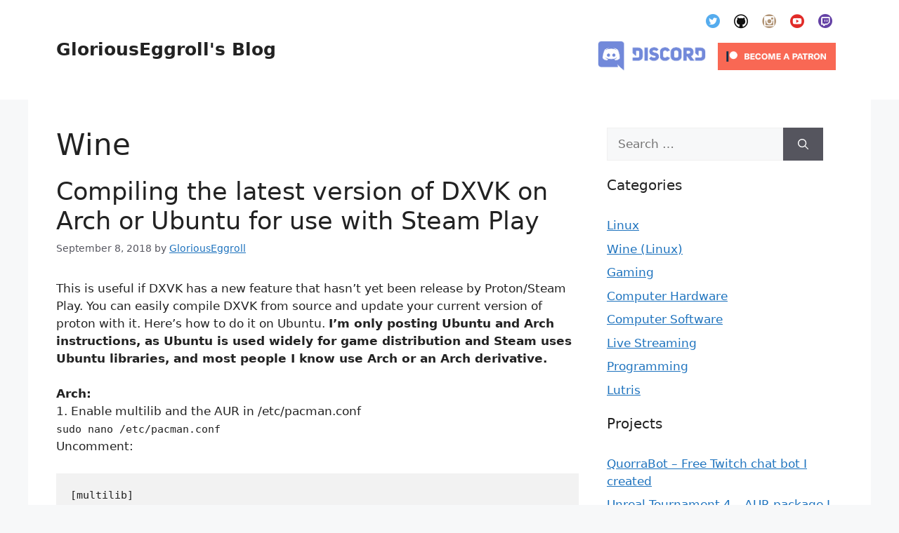

--- FILE ---
content_type: text/html; charset=UTF-8
request_url: https://www.gloriouseggroll.tv/category/wine/
body_size: 8680
content:
<!DOCTYPE html>
<html lang="en-US">
<head>
	<meta charset="UTF-8">
	<link rel="profile" href="https://gmpg.org/xfn/11">
	<title>Wine &#8211; GloriousEggroll&#039;s Blog</title>
<meta name='robots' content='max-image-preview:large' />
<meta name="viewport" content="width=device-width, initial-scale=1"><link rel='dns-prefetch' href='//www.gloriouseggroll.tv' />
<link rel='dns-prefetch' href='//platform-api.sharethis.com' />
<link rel='dns-prefetch' href='//s.w.org' />
<link rel="alternate" type="application/rss+xml" title="GloriousEggroll&#039;s Blog &raquo; Feed" href="https://www.gloriouseggroll.tv/feed/" />
<link rel="alternate" type="application/rss+xml" title="GloriousEggroll&#039;s Blog &raquo; Comments Feed" href="https://www.gloriouseggroll.tv/comments/feed/" />
<link rel="alternate" type="application/rss+xml" title="GloriousEggroll&#039;s Blog &raquo; Wine Category Feed" href="https://www.gloriouseggroll.tv/category/wine/feed/" />
		<script>
			window._wpemojiSettings = {"baseUrl":"https:\/\/s.w.org\/images\/core\/emoji\/13.1.0\/72x72\/","ext":".png","svgUrl":"https:\/\/s.w.org\/images\/core\/emoji\/13.1.0\/svg\/","svgExt":".svg","source":{"concatemoji":"https:\/\/www.gloriouseggroll.tv\/wp-includes\/js\/wp-emoji-release.min.js?ver=5.8.12"}};
			!function(e,a,t){var n,r,o,i=a.createElement("canvas"),p=i.getContext&&i.getContext("2d");function s(e,t){var a=String.fromCharCode;p.clearRect(0,0,i.width,i.height),p.fillText(a.apply(this,e),0,0);e=i.toDataURL();return p.clearRect(0,0,i.width,i.height),p.fillText(a.apply(this,t),0,0),e===i.toDataURL()}function c(e){var t=a.createElement("script");t.src=e,t.defer=t.type="text/javascript",a.getElementsByTagName("head")[0].appendChild(t)}for(o=Array("flag","emoji"),t.supports={everything:!0,everythingExceptFlag:!0},r=0;r<o.length;r++)t.supports[o[r]]=function(e){if(!p||!p.fillText)return!1;switch(p.textBaseline="top",p.font="600 32px Arial",e){case"flag":return s([127987,65039,8205,9895,65039],[127987,65039,8203,9895,65039])?!1:!s([55356,56826,55356,56819],[55356,56826,8203,55356,56819])&&!s([55356,57332,56128,56423,56128,56418,56128,56421,56128,56430,56128,56423,56128,56447],[55356,57332,8203,56128,56423,8203,56128,56418,8203,56128,56421,8203,56128,56430,8203,56128,56423,8203,56128,56447]);case"emoji":return!s([10084,65039,8205,55357,56613],[10084,65039,8203,55357,56613])}return!1}(o[r]),t.supports.everything=t.supports.everything&&t.supports[o[r]],"flag"!==o[r]&&(t.supports.everythingExceptFlag=t.supports.everythingExceptFlag&&t.supports[o[r]]);t.supports.everythingExceptFlag=t.supports.everythingExceptFlag&&!t.supports.flag,t.DOMReady=!1,t.readyCallback=function(){t.DOMReady=!0},t.supports.everything||(n=function(){t.readyCallback()},a.addEventListener?(a.addEventListener("DOMContentLoaded",n,!1),e.addEventListener("load",n,!1)):(e.attachEvent("onload",n),a.attachEvent("onreadystatechange",function(){"complete"===a.readyState&&t.readyCallback()})),(n=t.source||{}).concatemoji?c(n.concatemoji):n.wpemoji&&n.twemoji&&(c(n.twemoji),c(n.wpemoji)))}(window,document,window._wpemojiSettings);
		</script>
		<style>
img.wp-smiley,
img.emoji {
	display: inline !important;
	border: none !important;
	box-shadow: none !important;
	height: 1em !important;
	width: 1em !important;
	margin: 0 .07em !important;
	vertical-align: -0.1em !important;
	background: none !important;
	padding: 0 !important;
}
</style>
	<link rel='stylesheet' id='wp-block-library-css'  href='https://www.gloriouseggroll.tv/wp-includes/css/dist/block-library/style.min.css?ver=5.8.12' media='all' />
<link rel='stylesheet' id='sfmsb-style-css'  href='https://www.gloriouseggroll.tv/wp-content/plugins/simple-follow-me-social-buttons-widget/assets/css/style.css?ver=3.3.3' media='all' />
<link rel='stylesheet' id='sfmsb-icons-css'  href='https://www.gloriouseggroll.tv/wp-content/plugins/simple-follow-me-social-buttons-widget/assets/css/icons.css?ver=3.3.3' media='all' />
<link rel='stylesheet' id='streamweasels-status-pro-css'  href='https://www.gloriouseggroll.tv/wp-content/plugins/stream-status-for-twitch/public/dist/streamweasels-status-pro-public.min.css?ver=2.0.3' media='all' />
<style id='streamweasels-status-pro-inline-css'>

			:root {
				--statusVerticalDistance: 25;
				--statusHorizontalDistance: 25;
				--statusLogoAccentColour: #6441A4;
				--statusLogoBackgroundColour: #6441A4;
				--statusCarouselBackgroundColour: #fff;
				--statusCarouselArrowColour: #000;
			}
		
</style>
<link rel='stylesheet' id='generate-style-css'  href='https://www.gloriouseggroll.tv/wp-content/themes/generatepress/assets/css/main.min.css?ver=3.1.0' media='all' />
<style id='generate-style-inline-css'>
body{background-color:var(--base-2);color:var(--contrast);}a{color:var(--accent);}a{text-decoration:underline;}.entry-title a, .site-branding a, a.button, .wp-block-button__link, .main-navigation a{text-decoration:none;}a:hover, a:focus, a:active{color:var(--contrast);}.wp-block-group__inner-container{max-width:1200px;margin-left:auto;margin-right:auto;}:root{--contrast:#222222;--contrast-2:#575760;--contrast-3:#b2b2be;--base:#f0f0f0;--base-2:#f7f8f9;--base-3:#ffffff;--accent:#1e73be;}.has-contrast-color{color:#222222;}.has-contrast-background-color{background-color:#222222;}.has-contrast-2-color{color:#575760;}.has-contrast-2-background-color{background-color:#575760;}.has-contrast-3-color{color:#b2b2be;}.has-contrast-3-background-color{background-color:#b2b2be;}.has-base-color{color:#f0f0f0;}.has-base-background-color{background-color:#f0f0f0;}.has-base-2-color{color:#f7f8f9;}.has-base-2-background-color{background-color:#f7f8f9;}.has-base-3-color{color:#ffffff;}.has-base-3-background-color{background-color:#ffffff;}.has-accent-color{color:#1e73be;}.has-accent-background-color{background-color:#1e73be;}.top-bar{background-color:#636363;color:#ffffff;}.top-bar a{color:#ffffff;}.top-bar a:hover{color:#303030;}.site-header{background-color:var(--base-3);}.main-title a,.main-title a:hover{color:var(--contrast);}.site-description{color:var(--contrast-2);}.mobile-menu-control-wrapper .menu-toggle,.mobile-menu-control-wrapper .menu-toggle:hover,.mobile-menu-control-wrapper .menu-toggle:focus,.has-inline-mobile-toggle #site-navigation.toggled{background-color:rgba(0, 0, 0, 0.02);}.main-navigation,.main-navigation ul ul{background-color:var(--base-3);}.main-navigation .main-nav ul li a, .main-navigation .menu-toggle, .main-navigation .menu-bar-items{color:var(--contrast);}.main-navigation .main-nav ul li:not([class*="current-menu-"]):hover > a, .main-navigation .main-nav ul li:not([class*="current-menu-"]):focus > a, .main-navigation .main-nav ul li.sfHover:not([class*="current-menu-"]) > a, .main-navigation .menu-bar-item:hover > a, .main-navigation .menu-bar-item.sfHover > a{color:var(--accent);}button.menu-toggle:hover,button.menu-toggle:focus{color:var(--contrast);}.main-navigation .main-nav ul li[class*="current-menu-"] > a{color:var(--accent);}.navigation-search input[type="search"],.navigation-search input[type="search"]:active, .navigation-search input[type="search"]:focus, .main-navigation .main-nav ul li.search-item.active > a, .main-navigation .menu-bar-items .search-item.active > a{color:var(--accent);}.main-navigation ul ul{background-color:var(--base);}.separate-containers .inside-article, .separate-containers .comments-area, .separate-containers .page-header, .one-container .container, .separate-containers .paging-navigation, .inside-page-header{background-color:var(--base-3);}.entry-title a{color:var(--contrast);}.entry-title a:hover{color:var(--contrast-2);}.entry-meta{color:var(--contrast-2);}.sidebar .widget{background-color:var(--base-3);}.footer-widgets{background-color:var(--base-3);}.site-info{background-color:var(--base-3);}input[type="text"],input[type="email"],input[type="url"],input[type="password"],input[type="search"],input[type="tel"],input[type="number"],textarea,select{color:var(--contrast);background-color:var(--base-2);border-color:var(--base);}input[type="text"]:focus,input[type="email"]:focus,input[type="url"]:focus,input[type="password"]:focus,input[type="search"]:focus,input[type="tel"]:focus,input[type="number"]:focus,textarea:focus,select:focus{color:var(--contrast);background-color:var(--base-2);border-color:var(--contrast-3);}button,html input[type="button"],input[type="reset"],input[type="submit"],a.button,a.wp-block-button__link:not(.has-background){color:#ffffff;background-color:#55555e;}button:hover,html input[type="button"]:hover,input[type="reset"]:hover,input[type="submit"]:hover,a.button:hover,button:focus,html input[type="button"]:focus,input[type="reset"]:focus,input[type="submit"]:focus,a.button:focus,a.wp-block-button__link:not(.has-background):active,a.wp-block-button__link:not(.has-background):focus,a.wp-block-button__link:not(.has-background):hover{color:#ffffff;background-color:#3f4047;}a.generate-back-to-top{background-color:rgba( 0,0,0,0.4 );color:#ffffff;}a.generate-back-to-top:hover,a.generate-back-to-top:focus{background-color:rgba( 0,0,0,0.6 );color:#ffffff;}@media (max-width:768px){.main-navigation .menu-bar-item:hover > a, .main-navigation .menu-bar-item.sfHover > a{background:none;color:var(--contrast);}}.nav-below-header .main-navigation .inside-navigation.grid-container, .nav-above-header .main-navigation .inside-navigation.grid-container{padding:0px 20px 0px 20px;}.site-main .wp-block-group__inner-container{padding:40px;}.separate-containers .paging-navigation{padding-top:20px;padding-bottom:20px;}.entry-content .alignwide, body:not(.no-sidebar) .entry-content .alignfull{margin-left:-40px;width:calc(100% + 80px);max-width:calc(100% + 80px);}.rtl .menu-item-has-children .dropdown-menu-toggle{padding-left:20px;}.rtl .main-navigation .main-nav ul li.menu-item-has-children > a{padding-right:20px;}@media (max-width:768px){.separate-containers .inside-article, .separate-containers .comments-area, .separate-containers .page-header, .separate-containers .paging-navigation, .one-container .site-content, .inside-page-header{padding:30px;}.site-main .wp-block-group__inner-container{padding:30px;}.inside-top-bar{padding-right:30px;padding-left:30px;}.inside-header{padding-right:30px;padding-left:30px;}.widget-area .widget{padding-top:30px;padding-right:30px;padding-bottom:30px;padding-left:30px;}.footer-widgets-container{padding-top:30px;padding-right:30px;padding-bottom:30px;padding-left:30px;}.inside-site-info{padding-right:30px;padding-left:30px;}.entry-content .alignwide, body:not(.no-sidebar) .entry-content .alignfull{margin-left:-30px;width:calc(100% + 60px);max-width:calc(100% + 60px);}.one-container .site-main .paging-navigation{margin-bottom:20px;}}/* End cached CSS */.is-right-sidebar{width:30%;}.is-left-sidebar{width:30%;}.site-content .content-area{width:70%;}@media (max-width:768px){.main-navigation .menu-toggle,.sidebar-nav-mobile:not(#sticky-placeholder){display:block;}.main-navigation ul,.gen-sidebar-nav,.main-navigation:not(.slideout-navigation):not(.toggled) .main-nav > ul,.has-inline-mobile-toggle #site-navigation .inside-navigation > *:not(.navigation-search):not(.main-nav){display:none;}.nav-align-right .inside-navigation,.nav-align-center .inside-navigation{justify-content:space-between;}}
</style>
<link rel='stylesheet' id='cb_p6-css-main-css'  href='https://www.gloriouseggroll.tv/wp-content/plugins/patron-button-and-widgets-by-codebard/plugin/templates/default/style.css?ver=5.8.12' media='all' />
<script src='https://www.gloriouseggroll.tv/wp-includes/js/jquery/jquery.min.js?ver=3.6.0' id='jquery-core-js'></script>
<script src='https://www.gloriouseggroll.tv/wp-includes/js/jquery/jquery-migrate.min.js?ver=3.3.2' id='jquery-migrate-js'></script>
<script src='https://www.gloriouseggroll.tv/wp-content/plugins/simple-follow-me-social-buttons-widget/assets/js/front-widget.js?ver=3.3.3' id='sfmsb-script-js'></script>
<script src='https://www.gloriouseggroll.tv/wp-content/plugins/stream-status-for-twitch/public/dist/streamweasels-status-pro-public.min.js?ver=2.0.3' id='streamweasels-status-pro-js'></script>
<script src='//platform-api.sharethis.com/js/sharethis.js#source=googleanalytics-wordpress#product=ga&#038;property=61b511c81fff62001a2beaa8' id='googleanalytics-platform-sharethis-js'></script>
<link rel="https://api.w.org/" href="https://www.gloriouseggroll.tv/wp-json/" /><link rel="alternate" type="application/json" href="https://www.gloriouseggroll.tv/wp-json/wp/v2/categories/8" /><link rel="EditURI" type="application/rsd+xml" title="RSD" href="https://www.gloriouseggroll.tv/xmlrpc.php?rsd" />
<link rel="wlwmanifest" type="application/wlwmanifest+xml" href="https://www.gloriouseggroll.tv/wp-includes/wlwmanifest.xml" /> 
<meta name="generator" content="WordPress 5.8.12" />
<script>
(function() {
	(function (i, s, o, g, r, a, m) {
		i['GoogleAnalyticsObject'] = r;
		i[r] = i[r] || function () {
				(i[r].q = i[r].q || []).push(arguments)
			}, i[r].l = 1 * new Date();
		a = s.createElement(o),
			m = s.getElementsByTagName(o)[0];
		a.async = 1;
		a.src = g;
		m.parentNode.insertBefore(a, m)
	})(window, document, 'script', 'https://google-analytics.com/analytics.js', 'ga');

	ga('create', 'UA-74262787-1', 'auto');
			ga('send', 'pageview');
	})();
</script>
</head>

<body class="archive category category-wine category-8 wp-embed-responsive right-sidebar nav-below-header one-container header-aligned-left dropdown-hover" itemtype="https://schema.org/Blog" itemscope>
	<a class="screen-reader-text skip-link" href="#content" title="Skip to content">Skip to content</a>		<header class="site-header" id="masthead" aria-label="Site"  itemtype="https://schema.org/WPHeader" itemscope>
			<div class="inside-header grid-container">
				<div class="site-branding">
						<p class="main-title" itemprop="headline">
					<a href="https://www.gloriouseggroll.tv/" rel="home">
						GloriousEggroll&#039;s Blog
					</a>
				</p>
						
					</div>			<div class="header-widget">
				<aside id="block-16" class="widget inner-padding widget_block"><div class="sfmsb-follow-social-buttons sfmsb-under sfmsb-circle 20 sfmsb-horizontal" style="float:right;">
<a target="_blank" href="https://twitter.com/GloriousEggroll"><span class="sfmsb-icon-twitter sfmsb-circle" style="color:#55acee;font-size:20px;padding:5px;text-decoration:none;" data-color="#55acee"></span></a>
<a target="_blank" href="https://github.com/gloriouseggroll/"><span class="sfmsb-icon-github sfmsb-circle" style="color:#101010;font-size:20px;padding:5px;text-decoration:none;" data-color="#101010"></span></a>
<a target="_blank" href="https://www.instagram.com/gloriouseggroll/"><span class="sfmsb-icon-instagram sfmsb-circle" style="color:#b09375;font-size:20px;padding:5px;text-decoration:none;" data-color="#b09375"></span></a>
<a target="_blank" href="https://www.youtube.com/c/GloriousEggroll"><span class="sfmsb-icon-youtube sfmsb-circle" style="color:#e12b28;font-size:20px;padding:5px;text-decoration:none;" data-color="#e12b28"></span></a>
<a target="_blank" href="https://www.twitch.tv/gloriouseggroll"><span class="sfmsb-icon-twitch sfmsb-circle" style="color:#6441a5;font-size:20px;padding:5px;text-decoration:none;" data-color="#6441a5"></span></a>
<div class="sfmsb-clearfix"></div></div>
<br/>
<div class="sfmsb-follow-social-buttons sfmsb-under sfmsb-circle 20 sfmsb-horizontal" style="float:right;">
<a href="https://discord.gg/6y3BdzC"><img src="https://www.gloriouseggroll.tv/wp-content/uploads/2017/05/discord.png" width="168px" border="0/"></a>
<a rel="nofollow" href="https://www.patreon.com/gloriouseggroll?utm_content=site_sidebar_widget&amp;utm_medium=patron_button_and_widgets_plugin&amp;utm_campaign=&amp;utm_term=&amp;utm_source=https://www.gloriouseggroll.tv/arch-linux-installing-and-compiling-mesa-git-and-llvm-svn-with-and-without-libglvnd/"><img style="margin-top: 10px;margin-bottom: 10px;max-width:168px;width:100%;height:auto;" src="https://www.gloriouseggroll.tv/wp-content/plugins/patron-button-and-widgets-by-codebard/images/become_a_patron_button.png"></a>
<div class="sfmsb-clearfix"></div></div>


</aside>			</div>
						</div>
		</header>
		
	<div class="site grid-container container hfeed" id="page">
				<div class="site-content" id="content">
			
	<div class="content-area" id="primary">
		<main class="site-main" id="main">
					<header class="page-header" aria-label="Page">
			
			<h1 class="page-title">
				Wine			</h1>

					</header>
		<article id="post-521" class="post-521 post type-post status-publish format-standard hentry category-gaming category-linux category-wine" itemtype="https://schema.org/CreativeWork" itemscope>
	<div class="inside-article">
					<header class="entry-header" aria-label="Content">
				<h2 class="entry-title" itemprop="headline"><a href="https://www.gloriouseggroll.tv/compiling-the-latest-version-of-dxvk-on-ubuntu-for-use-with-steam-play/" rel="bookmark">Compiling the latest version of DXVK on Arch or Ubuntu for use with Steam Play</a></h2>		<div class="entry-meta">
			<span class="posted-on"><time class="updated" datetime="2022-01-19T20:24:08-05:00" itemprop="dateModified">January 19, 2022</time><time class="entry-date published" datetime="2018-09-08T10:46:16-04:00" itemprop="datePublished">September 8, 2018</time></span> <span class="byline">by <span class="author vcard" itemprop="author" itemtype="https://schema.org/Person" itemscope><a class="url fn n" href="https://www.gloriouseggroll.tv/author/gloriouseggroll/" title="View all posts by GloriousEggroll" rel="author" itemprop="url"><span class="author-name" itemprop="name">GloriousEggroll</span></a></span></span> 		</div>
					</header>
			
			<div class="entry-content" itemprop="text">
				<p>This is useful if DXVK has a new feature that hasn&#8217;t yet been release by Proton/Steam Play. You can easily compile DXVK from source and update your current version of proton with it. Here&#8217;s how to do it on Ubuntu. <strong>I&#8217;m only posting Ubuntu and Arch instructions, as Ubuntu is used widely for game distribution and Steam uses Ubuntu libraries, and most people I know use Arch or an Arch derivative.</strong></p>
<p><strong>Arch:</strong><br />
1. Enable multilib and the AUR in /etc/pacman.conf<br />
<code>sudo nano /etc/pacman.conf</code><br />
Uncomment:<br />
<pre><code>[multilib]
Include = /etc/pacman.d/mirrorlist</code></pre></p>
<p>Save and close with ctrl+o then ctrl+x</p>
<p><code>sudo pacman -Sy</code></p>
<p>2. Install yay in order to install AUR packages:<br />
<pre><code>wget https://aur.archlinux.org/cgit/aur.git/snapshot/yay.tar.gz
tar -xvzf yay.tar.gz
cd yay
makepkg -csi
cd ..
sudo rm -R yay</code></pre></p>
<p>3. Install wine and it&#8217;s dependencies:<br />
<pre><code>sudo pacman -S wine-staging winetricks
sudo pacman -S giflib lib32-giflib libpng lib32-libpng libldap lib32-libldap gnutls lib32-gnutls mpg123 lib32-mpg123 openal lib32-openal v4l-utils lib32-v4l-utils libpulse lib32-libpulse alsa-plugins lib32-alsa-plugins alsa-lib lib32-alsa-lib libjpeg-turbo lib32-libjpeg-turbo libxcomposite lib32-libxcomposite libxinerama lib32-libxinerama ncurses lib32-ncurses opencl-icd-loader lib32-opencl-icd-loader libxslt lib32-libxslt libva lib32-libva gtk3 lib32-gtk3 gst-plugins-base-libs lib32-gst-plugins-base-libs vulkan-icd-loader lib32-vulkan-icd-loader cups samba dosbox</code></pre></p>
<p>4. Install dependencies for DXVK:<br />
<code>yay -S ninja meson glslang mingw-w64-gcc git</code></p>
<p>5. Now clone DXVK from git and compile it:<br />
<pre><code>git clone github.com/doitsujin/dxvk.git
cd dxvk
./package-release.sh master /some/destination/path --no-package</code></pre></p>
<p>Done! See bottom for how to add dlls to Proton!</p>
<p><strong><br />
Ubuntu:</strong><br />
1. Allow 32 bit packages in Ubuntu:<br />
<pre><code>sudo dpkg --add-architecture i386
sudo apt update
sudo apt dist-upgrade</code></pre></p>
<p>2. Install wine and its dependencies:<br />
<pre><code>wget -nc https://dl.winehq.org/wine-builds/Release.key
sudo apt-key add Release.key
sudo apt-add-repository &#039;https://dl.winehq.org/wine-builds/ubuntu/&#039;
sudo apt update
sudo apt install --install-recommends winehq-staging
sudo apt install winetricks</code></pre></p>
<p>3. Prepare the DXVK build environment:<br />
<code>sudo apt install meson ninja-build ming-w64 python3-distutils libvulkan1</code></p>
<p>Choose the posix option for these:<br />
<pre><code>update-alternatives --config x86_64-w64-mingw32-gcc
update-alternatives --config x86_64-w64-mingw32-g++
update-alternatives --config i686-w64-mingw32-gcc
update-alternatives --config i686-w64-mingw32-g++</code></pre></p>
<p>4. DXVK needs glslang, Ubuntu doesn&#8217;t have a package for it and you don&#8217;t need the entire Vulkan SDK for it, so lets just do it the old fashioned way:<br />
<pre><code>git clone github.com/KhronosGroup/glslang.git
git checkout 72f8c69 (or whatever version arch is using)
mkdir build &amp;amp;&amp;amp; cd build
cmake .. -DCMAKE_INSTALL_PREFIX=/usr -DCMAKE_BUILD_TYPE=Release
make
sudo make DESTDIR=&quot;/&quot;</code></pre></p>
<p>5. Now clone DXVK from git and compile it:<br />
<pre><code>git clone github.com/doitsujin/dxvk.git
cd dxvk
./package-release.sh master /some/destination/path --no-package</code></pre></p>
<p>Voila!</p>
<p><strong>How to add custom DXVK to Proton:</strong></p>
<p>Your DXVK dlls will be in whatever folder you specified for /some/destination/path. You can drag/drop them into your Proton folder like this example:<br />
For x32 dlls:<br />
Proton 3.7/dist/lib/wine/dxk</p>
<p>For x64 dlls:<br />
Proton 3.7/dist/lib64/wine/dxk</p>
<p>The Proton folder is usually located in your default steam library folder under steamapps/common/</p>
			</div>

					<footer class="entry-meta" aria-label="Entry meta">
			<span class="cat-links"><span class="gp-icon icon-categories"><svg viewBox="0 0 512 512" aria-hidden="true" xmlns="http://www.w3.org/2000/svg" width="1em" height="1em"><path d="M0 112c0-26.51 21.49-48 48-48h110.014a48 48 0 0143.592 27.907l12.349 26.791A16 16 0 00228.486 128H464c26.51 0 48 21.49 48 48v224c0 26.51-21.49 48-48 48H48c-26.51 0-48-21.49-48-48V112z" /></svg></span><span class="screen-reader-text">Categories </span><a href="https://www.gloriouseggroll.tv/category/gaming/" rel="category tag">Gaming</a>, <a href="https://www.gloriouseggroll.tv/category/linux/" rel="category tag">Linux</a>, <a href="https://www.gloriouseggroll.tv/category/wine/" rel="category tag">Wine</a></span> 		</footer>
			</div>
</article>
		<nav id="nav-below" class="paging-navigation" aria-label="Archive Page">
			<span class="screen-reader-text">Post navigation</span>

								<div class="nav-previous">
						<span class="gp-icon icon-arrow"><svg viewBox="0 0 330 512" aria-hidden="true" xmlns="http://www.w3.org/2000/svg" width="1em" height="1em"><path d="M305.913 197.085c0 2.266-1.133 4.815-2.833 6.514L171.087 335.593c-1.7 1.7-4.249 2.832-6.515 2.832s-4.815-1.133-6.515-2.832L26.064 203.599c-1.7-1.7-2.832-4.248-2.832-6.514s1.132-4.816 2.832-6.515l14.162-14.163c1.7-1.699 3.966-2.832 6.515-2.832 2.266 0 4.815 1.133 6.515 2.832l111.316 111.317 111.316-111.317c1.7-1.699 4.249-2.832 6.515-2.832s4.815 1.133 6.515 2.832l14.162 14.163c1.7 1.7 2.833 4.249 2.833 6.515z" /></svg></span>						<span class="prev" title="Previous"><a href="https://www.gloriouseggroll.tv/category/wine/page/2/" >Older posts</a></span>
					</div>
					<div class="nav-links"><span aria-current="page" class="page-numbers current"><span class="screen-reader-text">Page</span>1</span>
<a class="page-numbers" href="https://www.gloriouseggroll.tv/category/wine/page/2/"><span class="screen-reader-text">Page</span>2</a>
<span class="page-numbers dots">&hellip;</span>
<a class="page-numbers" href="https://www.gloriouseggroll.tv/category/wine/page/6/"><span class="screen-reader-text">Page</span>6</a>
<a class="next page-numbers" href="https://www.gloriouseggroll.tv/category/wine/page/2/">Next <span aria-hidden="true">&rarr;</span></a></div>		</nav>
				</main>
	</div>

	<div class="widget-area sidebar is-right-sidebar" id="right-sidebar">
	<div class="inside-right-sidebar">
<aside id="search-8" class="widget inner-padding widget_search"><form method="get" class="search-form" action="https://www.gloriouseggroll.tv/">
	<label>
		<span class="screen-reader-text">Search for:</span>
		<input type="search" class="search-field" placeholder="Search &hellip;" value="" name="s" title="Search for:">
	</label>
	<button class="search-submit" aria-label="Search"><span class="gp-icon icon-search"><svg viewBox="0 0 512 512" aria-hidden="true" xmlns="http://www.w3.org/2000/svg" width="1em" height="1em"><path fill-rule="evenodd" clip-rule="evenodd" d="M208 48c-88.366 0-160 71.634-160 160s71.634 160 160 160 160-71.634 160-160S296.366 48 208 48zM0 208C0 93.125 93.125 0 208 0s208 93.125 208 208c0 48.741-16.765 93.566-44.843 129.024l133.826 134.018c9.366 9.379 9.355 24.575-.025 33.941-9.379 9.366-24.575 9.355-33.941-.025L337.238 370.987C301.747 399.167 256.839 416 208 416 93.125 416 0 322.875 0 208z" /></svg></span></button></form>
</aside><aside id="nav_menu-2" class="widget inner-padding widget_nav_menu"><h2 class="widget-title">Categories</h2><div class="menu-main-menu-container"><ul id="menu-main-menu" class="menu"><li id="menu-item-321" class="menu-item menu-item-type-post_type menu-item-object-page menu-item-321"><a href="https://www.gloriouseggroll.tv/linux/">Linux</a></li>
<li id="menu-item-322" class="menu-item menu-item-type-post_type menu-item-object-page menu-item-322"><a href="https://www.gloriouseggroll.tv/wine-linux/">Wine (Linux)</a></li>
<li id="menu-item-323" class="menu-item menu-item-type-post_type menu-item-object-page menu-item-323"><a href="https://www.gloriouseggroll.tv/gaming/">Gaming</a></li>
<li id="menu-item-324" class="menu-item menu-item-type-post_type menu-item-object-page menu-item-324"><a href="https://www.gloriouseggroll.tv/computer-hardware/">Computer Hardware</a></li>
<li id="menu-item-325" class="menu-item menu-item-type-post_type menu-item-object-page menu-item-325"><a href="https://www.gloriouseggroll.tv/computer-software/">Computer Software</a></li>
<li id="menu-item-326" class="menu-item menu-item-type-post_type menu-item-object-page menu-item-326"><a href="https://www.gloriouseggroll.tv/live-streaming/">Live Streaming</a></li>
<li id="menu-item-327" class="menu-item menu-item-type-post_type menu-item-object-page menu-item-327"><a href="https://www.gloriouseggroll.tv/programming/">Programming</a></li>
<li id="menu-item-369" class="menu-item menu-item-type-post_type menu-item-object-page menu-item-369"><a href="https://www.gloriouseggroll.tv/lutris/">Lutris</a></li>
</ul></div></aside><aside id="nav_menu-4" class="widget inner-padding widget_nav_menu"><h2 class="widget-title">Projects</h2><div class="menu-projects-container"><ul id="menu-projects" class="menu"><li id="menu-item-371" class="menu-item menu-item-type-custom menu-item-object-custom menu-item-371"><a href="http://www.quorrabot.com">QuorraBot &#8211; Free Twitch chat bot I created</a></li>
<li id="menu-item-372" class="menu-item menu-item-type-custom menu-item-object-custom menu-item-372"><a href="https://aur.archlinux.org/packages/unrealtournament4">Unreal Tournament 4 &#8211; AUR package I maintain for UT4</a></li>
<li id="menu-item-373" class="menu-item menu-item-type-custom menu-item-object-custom menu-item-373"><a href="https://gitlab.com/GloriousEggroll/warframe-linux">Warframe Linux Launcher for Wine</a></li>
<li id="menu-item-470" class="menu-item menu-item-type-custom menu-item-object-custom menu-item-470"><a href="https://gitlab.com/GloriousEggroll/leagueoflegends-linux">League of Legends Wine Wrapper</a></li>
<li id="menu-item-471" class="menu-item menu-item-type-custom menu-item-object-custom menu-item-471"><a href="https://gitlab.com/GloriousEggroll/flatpak-leagueoflegends">League of Legends Flatpak</a></li>
<li id="menu-item-472" class="menu-item menu-item-type-custom menu-item-object-custom menu-item-472"><a href="https://gitlab.com/GloriousEggroll/arch-obs-studio-latest-ffmpeg-vaapi">OBS Studio ffmpeg VAAPI support patch</a></li>
<li id="menu-item-497" class="menu-item menu-item-type-custom menu-item-object-custom menu-item-497"><a href="http://gitlab.com/GloriousEggroll/ge-wine">Customized gaming version of wine staging</a></li>
</ul></div></aside>	</div>
</div>

	</div>
</div>


<div class="site-footer">
			<footer class="site-info" aria-label="Site"  itemtype="https://schema.org/WPFooter" itemscope>
			<div class="inside-site-info grid-container">
								<div class="copyright-bar">
					<span class="copyright">&copy; 2026 GloriousEggroll&#039;s Blog</span> &bull; Built with <a href="https://generatepress.com" itemprop="url">GeneratePress</a>				</div>
			</div>
		</footer>
		</div>

<script id="generate-a11y">!function(){"use strict";if("querySelector"in document&&"addEventListener"in window){var e=document.body;e.addEventListener("mousedown",function(){e.classList.add("using-mouse")}),e.addEventListener("keydown",function(){e.classList.remove("using-mouse")})}}();</script><script src='https://www.gloriouseggroll.tv/wp-content/plugins/stream-status-for-twitch/public/dist/slick.min.js?ver=2.0.3' id='streamweasels-status-pro-slick-js'></script>
<!--[if lte IE 11]>
<script src='https://www.gloriouseggroll.tv/wp-content/themes/generatepress/assets/js/classList.min.js?ver=3.1.0' id='generate-classlist-js'></script>
<![endif]-->
<script src='https://www.gloriouseggroll.tv/wp-includes/js/wp-embed.min.js?ver=5.8.12' id='wp-embed-js'></script>

<script defer src="https://static.cloudflareinsights.com/beacon.min.js/vcd15cbe7772f49c399c6a5babf22c1241717689176015" integrity="sha512-ZpsOmlRQV6y907TI0dKBHq9Md29nnaEIPlkf84rnaERnq6zvWvPUqr2ft8M1aS28oN72PdrCzSjY4U6VaAw1EQ==" data-cf-beacon='{"version":"2024.11.0","token":"fab62918eed841d3b9510ad7e1424d07","r":1,"server_timing":{"name":{"cfCacheStatus":true,"cfEdge":true,"cfExtPri":true,"cfL4":true,"cfOrigin":true,"cfSpeedBrain":true},"location_startswith":null}}' crossorigin="anonymous"></script>
</body>
</html>


--- FILE ---
content_type: text/css
request_url: https://www.gloriouseggroll.tv/wp-content/themes/generatepress/assets/css/main.min.css?ver=3.1.0
body_size: 5544
content:
/*--------------------------------------------------------------
>>> TABLE OF CONTENTS:
----------------------------------------------------------------
# Reset
# Elements
# Forms
# Links
# Alignments
# Accessibility
# Navigation
    # Dropdown Menus
    # Sidebar Navigation
# Post Navigation
# Header
# Post Content
# Widgets
# Content Layout
# Sidebars
# Footer
# Featured Images
# Icons
# Compatibility
# Mobile
--------------------------------------------------------------*/
/*--------------------------------------------------------------
# Reset
--------------------------------------------------------------*/
html,
body,
p,
ol,
ul,
li,
dl,
dt,
dd,
blockquote,
figure,
fieldset,
legend,
textarea,
pre,
iframe,
hr,
h1,
h2,
h3,
h4,
h5,
h6 {
	margin: 0;
	padding: 0;
	border: 0;
}

html {
	font-family: sans-serif;
	-webkit-text-size-adjust: 100%;
	-ms-text-size-adjust: 100%;
	-webkit-font-smoothing: antialiased;
	-moz-osx-font-smoothing: grayscale;
}

/**
 * Render the `main` element consistently in IE.
 */
main {
	display: block;
}

/**
 * Add the correct vertical alignment in Chrome, Firefox, and Opera.
 */
progress {
	vertical-align: baseline;
}

/* Inherit box-sizing to more easily change it's value on a component level.
@link http://css-tricks.com/inheriting-box-sizing-probably-slightly-better-best-practice/ */
html {
	box-sizing: border-box;
}

*,
*::before,
*::after {
	box-sizing: inherit;
}

/**
 * 1. Change the font styles in all browsers.
 * 2. Remove the margin in Firefox and Safari.
*/
button,
input,
optgroup,
select,
textarea {
	font-family: inherit;
	font-size: 100%;
	margin: 0;
}

/**
 * 1. Correct the odd appearance in Chrome and Safari.
 * 2. Correct the outline style in Safari.
 */
[type="search"] {
	-webkit-appearance: textfield;
	outline-offset: -2px;
}

/**
  * Remove the inner padding in Chrome and Safari on macOS.
  */
[type="search"]::-webkit-search-decoration {
	-webkit-appearance: none;
}

/**
 * Remove the inner border and padding in Firefox.
 */
::-moz-focus-inner {
	border-style: none;
	padding: 0;
}

/**
 * Restore the focus styles unset by the previous rule.
 */
:-moz-focusring {
	outline: 1px dotted ButtonText;
}

/*--------------------------------------------------------------
# Elements
--------------------------------------------------------------*/
body,
button,
input,
select,
textarea {
	font-family: -apple-system, system-ui, BlinkMacSystemFont, "Segoe UI", Helvetica, Arial, sans-serif, "Apple Color Emoji", "Segoe UI Emoji", "Segoe UI Symbol";
	font-weight: normal;
	text-transform: none;
	font-size: 17px;
	line-height: 1.5;
}

p {
	margin-bottom: 1.5em;
}

h1,
h2,
h3,
h4,
h5,
h6 {
	font-family: inherit;
	font-size: 100%;
	font-style: inherit;
	font-weight: inherit;
}

pre {
	background: rgba(0, 0, 0, 0.05);
	font-family: inherit;
	font-size: inherit;
	line-height: normal;
	margin-bottom: 1.5em;
	padding: 20px;
	overflow: auto;
	max-width: 100%;
}

blockquote {
	border-left: 5px solid rgba(0, 0, 0, 0.05);
	padding: 20px;
	font-size: 1.2em;
	font-style: italic;
	margin: 0 0 1.5em;
	position: relative;
}

blockquote p:last-child {
	margin: 0;
}

table,
th,
td {
	border: 1px solid rgba(0, 0, 0, 0.1);
}

table {
	border-collapse: separate;
	border-spacing: 0;
	border-width: 1px 0 0 1px;
	margin: 0 0 1.5em;
	width: 100%;
}

th,
td {
	padding: 8px;
}

th {
	border-width: 0 1px 1px 0;
}

td {
	border-width: 0 1px 1px 0;
}

hr {
	background-color: rgba(0, 0, 0, 0.1);
	border: 0;
	height: 1px;
	margin-bottom: 40px;
	margin-top: 40px;
}

fieldset {
	padding: 0;
	border: 0;
	min-width: inherit;
}

fieldset legend {
	padding: 0;
	margin-bottom: 1.5em;
}

h1 {
	font-size: 42px;
	margin-bottom: 20px;
	line-height: 1.2em;
	font-weight: normal;
	text-transform: none;
}

h2 {
	font-size: 35px;
	margin-bottom: 20px;
	line-height: 1.2em;
	font-weight: normal;
	text-transform: none;
}

h3 {
	font-size: 29px;
	margin-bottom: 20px;
	line-height: 1.2em;
	font-weight: normal;
	text-transform: none;
}

h4 {
	font-size: 24px;
}

h5 {
	font-size: 20px;
}

h4,
h5,
h6 {
	margin-bottom: 20px;
}

ul,
ol {
	margin: 0 0 1.5em 3em;
}

ul {
	list-style: disc;
}

ol {
	list-style: decimal;
}

li > ul,
li > ol {
	margin-bottom: 0;
	margin-left: 1.5em;
}

dt {
	font-weight: bold;
}

dd {
	margin: 0 1.5em 1.5em;
}

b,
strong {
	font-weight: bold;
}

dfn,
cite,
em,
i {
	font-style: italic;
}

address {
	margin: 0 0 1.5em;
}

code,
kbd,
tt,
var {
	font: 15px Monaco, Consolas, "Andale Mono", "DejaVu Sans Mono", monospace;
}

abbr,
acronym {
	border-bottom: 1px dotted #666;
	cursor: help;
}

mark,
ins {
	text-decoration: none;
}

sup,
sub {
	font-size: 75%;
	height: 0;
	line-height: 0;
	position: relative;
	vertical-align: baseline;
}

sup {
	bottom: 1ex;
}

sub {
	top: .5ex;
}

small {
	font-size: 75%;
}

big {
	font-size: 125%;
}

figure {
	margin: 0;
}

table {
	margin: 0 0 1.5em;
	width: 100%;
}

th {
	font-weight: bold;
}

img {
	height: auto;
	/* Make sure images are scaled correctly. */
	max-width: 100%;
	/* Adhere to container width. */
}

/*--------------------------------------------------------------
# Forms
--------------------------------------------------------------*/
button,
input[type="button"],
input[type="reset"],
input[type="submit"] {
	background: #55555e;
	color: #fff;
	border: 1px solid transparent;
	cursor: pointer;
	-webkit-appearance: button;
	/* Corrects inability to style clickable 'input' types in iOS */
	padding: 10px 20px;
}

input[type="text"],
input[type="email"],
input[type="url"],
input[type="password"],
input[type="search"],
input[type="tel"],
input[type="number"],
textarea,
select {
	border: 1px solid;
	border-radius: 0;
	padding: 10px 15px;
	max-width: 100%;
}

textarea {
	width: 100%;
}

/*--------------------------------------------------------------
# Links
--------------------------------------------------------------*/
a,
button,
input {
	transition: color 0.1s ease-in-out, background-color 0.1s ease-in-out;
}

a {
	text-decoration: none;
}

.button,
.wp-block-button .wp-block-button__link {
	padding: 10px 20px;
	display: inline-block;
}

.wp-block-button .wp-block-button__link {
	font-size: inherit;
	line-height: inherit;
}

.using-mouse :focus {
	outline: 0;
}

.using-mouse ::-moz-focus-inner {
	border: 0;
}

/*--------------------------------------------------------------
# Alignments
--------------------------------------------------------------*/
.alignleft {
	float: left;
	margin-right: 1.5em;
}

.alignright {
	float: right;
	margin-left: 1.5em;
}

.aligncenter {
	clear: both;
	display: block;
	margin: 0 auto;
}

.size-auto,
.size-full,
.size-large,
.size-medium,
.size-thumbnail {
	max-width: 100%;
	height: auto;
}

.no-sidebar .entry-content .alignfull {
	margin-left: calc( -100vw / 2 + 100% / 2);
	margin-right: calc( -100vw / 2 + 100% / 2);
	max-width: 100vw;
	width: auto;
}

/*--------------------------------------------------------------
# Accessibility
--------------------------------------------------------------*/
.screen-reader-text {
	border: 0;
	clip: rect(1px, 1px, 1px, 1px);
	-webkit-clip-path: inset(50%);
	clip-path: inset(50%);
	height: 1px;
	margin: -1px;
	overflow: hidden;
	padding: 0;
	position: absolute !important;
	width: 1px;
	word-wrap: normal !important;
}

.screen-reader-text:focus {
	background-color: #f1f1f1;
	border-radius: 3px;
	box-shadow: 0 0 2px 2px rgba(0, 0, 0, 0.6);
	clip: auto !important;
	-webkit-clip-path: none;
	clip-path: none;
	color: #21759b;
	display: block;
	font-size: 0.875rem;
	font-weight: 700;
	height: auto;
	left: 5px;
	line-height: normal;
	padding: 15px 23px 14px;
	text-decoration: none;
	top: 5px;
	width: auto;
	z-index: 100000;
}

/* Do not show the outline on the skip link target. */
#primary[tabindex="-1"]:focus {
	outline: 0;
}

/*--------------------------------------------------------------
# Navigation
--------------------------------------------------------------*/
.main-navigation {
	z-index: 100;
	padding: 0;
	clear: both;
	display: block;
}

.main-navigation a {
	display: block;
	text-decoration: none;
	font-weight: normal;
	text-transform: none;
	font-size: 15px;
}

.main-navigation ul {
	list-style: none;
	margin: 0;
	padding-left: 0;
}

.main-navigation .main-nav ul li a {
	padding-left: 20px;
	padding-right: 20px;
	line-height: 60px;
}

.inside-navigation {
	position: relative;
}

.main-navigation .inside-navigation {
	display: flex;
	align-items: center;
	flex-wrap: wrap;
	justify-content: space-between;
}

.main-navigation .main-nav > ul {
	display: flex;
	flex-wrap: wrap;
	align-items: center;
}

.main-navigation li {
	position: relative;
}

.main-navigation .menu-bar-items {
	display: flex;
	align-items: center;
	font-size: 15px;
}

.main-navigation .menu-bar-items a {
	color: inherit;
}

.main-navigation .menu-bar-item {
	position: relative;
}

.main-navigation .menu-bar-item.search-item {
	z-index: 20;
}

.main-navigation .menu-bar-item > a {
	padding-left: 20px;
	padding-right: 20px;
	line-height: 60px;
}

.sidebar .main-navigation .main-nav {
	flex-basis: 100%;
}

.sidebar .main-navigation .main-nav > ul {
	flex-direction: column;
}

.sidebar .main-navigation .menu-bar-items {
	margin: 0 auto;
}

.sidebar .main-navigation .menu-bar-items .search-item {
	order: 10;
}

.nav-align-center .inside-navigation {
	justify-content: center;
}

.nav-align-center .main-nav > ul {
	justify-content: center;
}

.nav-align-right .inside-navigation {
	justify-content: flex-end;
}

/*--------------------------------------------------------------
## Dropdown Menus
--------------------------------------------------------------*/
.main-navigation ul ul {
	display: block;
	box-shadow: 1px 1px 0 rgba(0, 0, 0, 0.1);
	float: left;
	position: absolute;
	left: -99999px;
	opacity: 0;
	z-index: 99999;
	width: 200px;
	text-align: left;
	top: auto;
	transition: opacity 80ms linear;
	transition-delay: 0s;
	pointer-events: none;
	height: 0;
	overflow: hidden;
}

.main-navigation ul ul a {
	display: block;
}

.main-navigation ul ul li {
	width: 100%;
}

.main-navigation .main-nav ul ul li a {
	line-height: normal;
	padding: 10px 20px;
	font-size: 14px;
}

.main-navigation .main-nav ul li.menu-item-has-children > a {
	padding-right: 0;
	position: relative;
}

.main-navigation.sub-menu-left ul ul {
	box-shadow: -1px 1px 0 rgba(0, 0, 0, 0.1);
}

.main-navigation.sub-menu-left .sub-menu {
	right: 0;
}

.main-navigation:not(.toggled) ul li:hover > ul,
.main-navigation:not(.toggled) ul li.sfHover > ul {
	left: auto;
	opacity: 1;
	transition-delay: 150ms;
	pointer-events: auto;
	height: auto;
	overflow: visible;
}

.main-navigation:not(.toggled) ul ul li:hover > ul,
.main-navigation:not(.toggled) ul ul li.sfHover > ul {
	left: 100%;
	top: 0;
}

.main-navigation.sub-menu-left:not(.toggled) ul ul li:hover > ul,
.main-navigation.sub-menu-left:not(.toggled) ul ul li.sfHover > ul {
	right: 100%;
	left: auto;
}

.nav-float-right .main-navigation ul ul ul {
	top: 0;
}

.menu-item-has-children .dropdown-menu-toggle {
	display: inline-block;
	height: 100%;
	clear: both;
	padding-right: 20px;
	padding-left: 10px;
}

.menu-item-has-children ul .dropdown-menu-toggle {
	padding-top: 10px;
	padding-bottom: 10px;
	margin-top: -10px;
}

nav ul ul .menu-item-has-children .dropdown-menu-toggle,
.sidebar .menu-item-has-children .dropdown-menu-toggle {
	float: right;
}

/*--------------------------------------------------------------
## Sidebar Navigation
--------------------------------------------------------------*/
.widget-area .main-navigation li {
	float: none;
	display: block;
	width: 100%;
	padding: 0;
	margin: 0;
}

.sidebar .main-navigation.sub-menu-right ul li:hover ul,
.sidebar .main-navigation.sub-menu-right ul li.sfHover ul {
	top: 0;
	left: 100%;
}

.sidebar .main-navigation.sub-menu-left ul li:hover ul,
.sidebar .main-navigation.sub-menu-left ul li.sfHover ul {
	top: 0;
	right: 100%;
}

/*--------------------------------------------------------------
# Post Navigation
--------------------------------------------------------------*/
.site-main .comment-navigation,
.site-main .posts-navigation,
.site-main .post-navigation {
	margin: 0 0 2em;
	overflow: hidden;
}

.site-main .post-navigation {
	margin-bottom: 0;
}

.paging-navigation .nav-previous,
.paging-navigation .nav-next {
	display: none;
}

.paging-navigation .nav-links > * {
	padding: 0 5px;
}

.paging-navigation .nav-links .current {
	font-weight: bold;
}

/* Less specific so we don't overwrite existing customizations. */
.nav-links > *:first-child {
	padding-left: 0;
}

/*--------------------------------------------------------------
# Header
--------------------------------------------------------------*/
.site-header {
	position: relative;
}

.inside-header {
	padding: 20px 40px;
}

.main-title {
	margin: 0;
	font-size: 25px;
	line-height: 1.2em;
	word-wrap: break-word;
	font-weight: bold;
	text-transform: none;
}

.site-description {
	margin: 0;
	line-height: 1.5;
	font-weight: normal;
	text-transform: none;
	font-size: 15px;
}

.site-logo {
	display: inline-block;
	max-width: 100%;
}

.site-header .header-image {
	vertical-align: middle;
}

.inside-header {
	display: flex;
	align-items: center;
}

.header-widget {
	margin-left: auto;
}

.header-widget p:last-child {
	margin-bottom: 0;
}

.nav-float-right .header-widget {
	margin-left: 20px;
}

.nav-float-right #site-navigation {
	margin-left: auto;
}

.nav-float-left #site-navigation {
	margin-right: auto;
	order: -10;
}

.nav-float-left .header-widget {
	margin-left: 0;
	margin-right: 20px;
	order: -15;
}

.header-aligned-center:not([class*="nav-float-"]) .inside-header {
	justify-content: center;
	flex-direction: column;
	text-align: center;
}

.header-aligned-center:not([class*="nav-float-"]) .header-widget {
	margin-left: auto;
	margin-right: auto;
}

.header-aligned-center:not([class*="nav-float-"]) .inside-header > *:not(:first-child) {
	margin-top: 1em;
}

.header-aligned-right:not([class*="nav-float-"]) .inside-header {
	justify-content: flex-end;
}

.header-aligned-right:not([class*="nav-float-"]) .header-widget {
	margin-right: auto;
	margin-left: 0;
	order: -10;
}

.site-branding-container {
	display: inline-flex;
	align-items: center;
	text-align: left;
	flex-shrink: 0;
}

.site-branding-container .site-logo {
	margin-right: 1em;
}

/*--------------------------------------------------------------
# Post Content
--------------------------------------------------------------*/
.sticky {
	display: block;
}

.posted-on .updated,
.entry-header .gp-icon {
	display: none;
}

.byline,
.single .byline,
.group-blog .byline,
.entry-header .cat-links,
.entry-header .tags-links,
.entry-header .comments-link {
	display: inline;
}

footer.entry-meta .byline,
footer.entry-meta .posted-on {
	display: block;
}

.page-content:not(:first-child),
.entry-content:not(:first-child),
.entry-summary:not(:first-child) {
	margin-top: 2em;
}

.page-links {
	clear: both;
	margin: 0 0 1.5em;
}

.blog .format-status .entry-title,
.archive .format-status .entry-title,
.blog .format-aside .entry-header,
.archive .format-aside .entry-header,
.blog .format-status .entry-header,
.archive .format-status .entry-header,
.blog .format-status .entry-meta,
.archive .format-status .entry-meta {
	display: none;
}

.blog .format-aside .entry-content,
.archive .format-aside .entry-content,
.blog .format-status .entry-content,
.archive .format-status .entry-content {
	margin-top: 0;
}

.blog .format-status .entry-content p:last-child,
.archive .format-status .entry-content p:last-child {
	margin-bottom: 0;
}

.site-content,
.entry-header {
	word-wrap: break-word;
}

.entry-title {
	margin-bottom: 0;
}

.author .page-header .page-title {
	display: flex;
	align-items: center;
}

.author .page-header .avatar {
	margin-right: 20px;
}

.page-header > *:last-child,
.page-header .author-info > *:last-child {
	margin-bottom: 0;
}

.entry-meta {
	font-size: 85%;
	margin-top: .5em;
	line-height: 1.5;
}

footer.entry-meta {
	margin-top: 2em;
}

.cat-links,
.tags-links,
.comments-link {
	display: block;
}

.taxonomy-description p:last-child,
.read-more-container,
.page-content > p:last-child,
.entry-content > p:last-child,
.entry-summary > p:last-child {
	margin-bottom: 0;
}

/*--------------------------------------------------------------
# Media
--------------------------------------------------------------*/
/*--------------------------------------------------------------
## Captions
--------------------------------------------------------------*/
.wp-caption {
	margin-bottom: 1.5em;
	max-width: 100%;
	position: relative;
}

.wp-caption img[class*="wp-image-"] {
	display: block;
	margin: 0 auto 0;
	max-width: 100%;
}

.wp-caption .wp-caption-text {
	font-size: 75%;
	padding-top: 5px;
	opacity: 0.8;
}

.wp-caption img {
	position: relative;
	vertical-align: bottom;
}

.wp-block-image figcaption {
	font-size: 13px;
	text-align: center;
}

/*--------------------------------------------------------------
## Galleries
--------------------------------------------------------------*/
.wp-block-gallery,
ul.blocks-gallery-grid {
	margin-left: 0;
}

.wp-block-gallery .blocks-gallery-image figcaption,
.wp-block-gallery .blocks-gallery-item figcaption {
	background: rgba(255, 255, 255, 0.7);
	color: #000;
	padding: 10px;
	box-sizing: border-box;
}

.gallery {
	margin-bottom: 1.5em;
}

.gallery-item {
	display: inline-block;
	text-align: center;
	vertical-align: top;
	width: 100%;
}

.gallery-columns-2 .gallery-item {
	max-width: 50%;
}

.gallery-columns-3 .gallery-item {
	max-width: 33.33%;
}

.gallery-columns-4 .gallery-item {
	max-width: 25%;
}

.gallery-columns-5 .gallery-item {
	max-width: 20%;
}

.gallery-columns-6 .gallery-item {
	max-width: 16.66%;
}

.gallery-columns-7 .gallery-item {
	max-width: 14.28%;
}

.gallery-columns-8 .gallery-item {
	max-width: 12.5%;
}

.gallery-columns-9 .gallery-item {
	max-width: 11.11%;
}

.gallery-caption {
	display: block;
}

.site-main .gallery {
	margin-bottom: 1.5em;
}

.gallery-item img {
	vertical-align: bottom;
}

.gallery-icon {
	padding: 5px;
}

embed,
iframe,
object {
	max-width: 100%;
}

/*--------------------------------------------------------------
## Post Loop Block
--------------------------------------------------------------*/
.wp-block-post-template {
	margin-left: 0;
}

/*--------------------------------------------------------------
# Widgets
--------------------------------------------------------------*/
.widget-area .widget {
	padding: 0px;
}

.widget select {
	max-width: 100%;
}

.sidebar .widget *:last-child,
.footer-widgets .widget *:last-child {
	margin-bottom: 0;
}

.widget-title {
	margin-bottom: 30px;
	font-size: 20px;
	line-height: 1.5;
	font-weight: normal;
	text-transform: none;
}

.widget ul,
.widget ol {
	margin: 0;
}

.widget .search-field {
	width: 100%;
}

.widget .search-form {
	display: flex;
}

.widget .search-form button.search-submit {
	font-size: 15px;
}

.footer-widgets .widget {
	margin-bottom: 30px;
}

.sidebar .widget:last-child,
.footer-widgets .widget:last-child {
	margin-bottom: 0;
}

.widget ul li {
	list-style-type: none;
	position: relative;
	margin-bottom: 0.5em;
}

.widget ul li ul {
	margin-left: 1em;
	margin-top: 0.5em;
}

.wp-calendar-table {
	table-layout: fixed;
}

/*--------------------------------------------------------------
# Content Layout
--------------------------------------------------------------*/
.site-content {
	display: flex;
}

.grid-container {
	margin-left: auto;
	margin-right: auto;
	max-width: 1200px;
}

.sidebar .widget,
.page-header,
.site-main > * {
	margin-bottom: 20px;
}

.both-right .inside-left-sidebar,
.both-left .inside-left-sidebar {
	margin-right: 10px;
}

.both-right .inside-right-sidebar,
.both-left .inside-right-sidebar {
	margin-left: 10px;
}

/*--------------------------------------------------------------
## One Container
--------------------------------------------------------------*/
.one-container.right-sidebar .site-main,
.one-container.both-right .site-main {
	margin-right: 40px;
}

.one-container.left-sidebar .site-main,
.one-container.both-left .site-main {
	margin-left: 40px;
}

.one-container.both-sidebars .site-main {
	margin: 0px 40px 0px 40px;
}

.one-container.archive .post:not(:last-child),
.one-container.blog .post:not(:last-child) {
	padding-bottom: 40px;
}

.one-container .site-content {
	padding: 40px;
}

/*--------------------------------------------------------------
## Separate Containers
--------------------------------------------------------------*/
.separate-containers .inside-article,
.separate-containers .comments-area,
.separate-containers .page-header,
.separate-containers .paging-navigation {
	padding: 40px;
}

.separate-containers .site-main {
	margin: 20px;
}

.separate-containers.no-sidebar .site-main {
	margin-left: 0;
	margin-right: 0;
}

.separate-containers.right-sidebar .site-main,
.separate-containers.both-right .site-main {
	margin-left: 0;
}

.separate-containers.left-sidebar .site-main,
.separate-containers.both-left .site-main {
	margin-right: 0;
}

.separate-containers .inside-right-sidebar,
.separate-containers .inside-left-sidebar {
	margin-top: 20px;
	margin-bottom: 20px;
}

.inside-page-header {
	padding: 40px;
}

.widget-area .main-navigation {
	margin-bottom: 20px;
}

.separate-containers .site-main > *:last-child,
.one-container .site-main > *:last-child {
	margin-bottom: 0;
}

/*--------------------------------------------------------------
## Full Width Content
--------------------------------------------------------------*/
.full-width-content .container.grid-container {
	max-width: 100%;
}

.full-width-content.no-sidebar.separate-containers .site-main {
	margin: 0;
}

.full-width-content.separate-containers .inside-article,
.full-width-content.one-container .site-content {
	padding: 0;
}

.full-width-content .entry-content .alignwide {
	margin-left: 0;
	width: auto;
	max-width: unset;
}

/*--------------------------------------------------------------
## Contained Content
--------------------------------------------------------------*/
.contained-content.separate-containers .inside-article,
.contained-content.one-container .site-content {
	padding: 0;
}

/*--------------------------------------------------------------
# Sidebars
--------------------------------------------------------------*/
.sidebar .grid-container {
	max-width: 100%;
	width: 100%;
}

.left-sidebar .sidebar,
.both-left .is-left-sidebar,
.both-sidebars .is-left-sidebar {
	order: -10;
}

.both-left .is-right-sidebar {
	order: -5;
}

.both-right .is-left-sidebar {
	order: 5;
}

.both-right .is-right-sidebar,
.both-sidebars .is-right-sidebar {
	order: 10;
}

/*--------------------------------------------------------------
# Footer
--------------------------------------------------------------*/
.inside-site-info {
	display: flex;
	align-items: center;
	justify-content: center;
	padding: 20px 40px;
}

.site-info {
	text-align: center;
	font-size: 15px;
}

/*--------------------------------------------------------------
# Featured Images
--------------------------------------------------------------*/
.post-image:not(:first-child) {
	margin-top: 2em;
}

.featured-image {
	line-height: 0;
	/* no more weird spacing */
}

.separate-containers .featured-image {
	margin-top: 20px;
}

.separate-containers .inside-article > .featured-image {
	margin-top: 0;
	margin-bottom: 2em;
}

.one-container .inside-article > .featured-image {
	margin-top: 0;
	margin-bottom: 2em;
}

/*--------------------------------------------------------------
# Icons
--------------------------------------------------------------*/
.gp-icon {
	display: inline-flex;
	align-self: center;
}

.gp-icon svg {
	height: 1em;
	width: 1em;
	top: .125em;
	position: relative;
	fill: currentColor;
}

.icon-menu-bars svg:nth-child(2),
.toggled .icon-menu-bars svg:nth-child(1),
.icon-search svg:nth-child(2),
.close-search .icon-search svg:nth-child(1) {
	display: none;
}

.toggled .icon-menu-bars svg:nth-child(2),
.close-search .icon-search svg:nth-child(2) {
	display: block;
}

.entry-meta .gp-icon {
	margin-right: 0.6em;
	opacity: 0.7;
}

nav.toggled .icon-arrow-left svg {
	transform: rotate(-90deg);
}

nav.toggled .icon-arrow-right svg {
	transform: rotate(90deg);
}

nav.toggled .sfHover > a > .dropdown-menu-toggle .gp-icon svg {
	transform: rotate(180deg);
}

nav.toggled .sfHover > a > .dropdown-menu-toggle .gp-icon.icon-arrow-left svg {
	transform: rotate(-270deg);
}

nav.toggled .sfHover > a > .dropdown-menu-toggle .gp-icon.icon-arrow-right svg {
	transform: rotate(270deg);
}

/*--------------------------------------------------------------
# Compatibility
--------------------------------------------------------------*/
/* Bootstrap fix */
.container.grid-container {
	width: auto;
}

/*--------------------------------------------------------------
# Mobile
--------------------------------------------------------------*/
/*--------------------------------------------------------------
# Mobile Menu
--------------------------------------------------------------*/
.menu-toggle,
.mobile-bar-items,
.sidebar-nav-mobile {
	display: none;
}

.menu-toggle {
	padding: 0 20px;
	line-height: 60px;
	margin: 0;
	font-weight: normal;
	text-transform: none;
	font-size: 15px;
	cursor: pointer;
}

.menu-toggle .mobile-menu {
	padding-left: 3px;
}

.menu-toggle .gp-icon + .mobile-menu {
	padding-left: 9px;
}

.menu-toggle .mobile-menu:empty {
	display: none;
}

button.menu-toggle {
	background-color: transparent;
	flex-grow: 1;
	border: 0;
	text-align: center;
}

button.menu-toggle:hover, button.menu-toggle:active, button.menu-toggle:focus {
	background-color: transparent;
}

.has-menu-bar-items button.menu-toggle {
	flex-grow: 0;
}

nav.toggled ul ul.sub-menu {
	width: 100%;
}

.toggled .menu-item-has-children .dropdown-menu-toggle {
	padding-left: 20px;
}

.main-navigation.toggled .main-nav {
	flex-basis: 100%;
	order: 3;
}

.main-navigation.toggled .main-nav > ul {
	display: block;
}

.main-navigation.toggled .main-nav li {
	width: 100%;
	text-align: left;
}

.main-navigation.toggled .main-nav ul ul {
	transition: 0s;
	visibility: hidden;
	box-shadow: none;
	border-bottom: 1px solid rgba(0, 0, 0, 0.05);
}

.main-navigation.toggled .main-nav ul ul li:last-child > ul {
	border-bottom: 0;
}

.main-navigation.toggled .main-nav ul ul.toggled-on {
	position: relative;
	top: 0;
	left: auto !important;
	right: auto !important;
	width: 100%;
	pointer-events: auto;
	height: auto;
	opacity: 1;
	display: block;
	visibility: visible;
	float: none;
}

.main-navigation.toggled .menu-item-has-children .dropdown-menu-toggle {
	float: right;
}

.mobile-menu-control-wrapper {
	display: none;
	margin-left: auto;
	align-items: center;
}

.has-inline-mobile-toggle #site-navigation.toggled {
	margin-top: 1.5em;
}

.has-inline-mobile-toggle #site-navigation.has-active-search {
	margin-top: 1.5em;
}

.has-inline-mobile-toggle #site-navigation.has-active-search .nav-search-active {
	position: relative;
}

.has-inline-mobile-toggle #site-navigation.has-active-search .navigation-search input {
	outline: auto;
}

.nav-float-left .mobile-menu-control-wrapper {
	order: -10;
	margin-left: 0;
	margin-right: auto;
	flex-direction: row-reverse;
}

/*--------------------------------------------------------------
## Breakpoint (768px)
--------------------------------------------------------------*/
@media (max-width: 768px) {
	.hide-on-mobile {
		display: none !important;
	}
	/*--------------------------------------------------------------
	## Links
	--------------------------------------------------------------*/
	a, body, button, input, select, textarea {
		transition: all 0s ease-in-out;
	}
	/*--------------------------------------------------------------
	## Header
	--------------------------------------------------------------*/
	.inside-header {
		flex-direction: column;
		text-align: center;
	}
	.site-header .header-widget {
		margin-top: 1.5em;
		margin-left: auto;
		margin-right: auto;
		text-align: center;
	}
	/*--------------------------------------------------------------
	## Content Area
	--------------------------------------------------------------*/
	.site-content {
		flex-direction: column;
	}
	.container .site-content .content-area {
		width: auto;
	}
	.is-left-sidebar.sidebar,
	.is-right-sidebar.sidebar {
		width: auto;
		order: initial;
	}
	.is-left-sidebar + .is-right-sidebar .inside-right-sidebar {
		margin-top: 0;
	}
	.both-right .inside-left-sidebar,
	.both-left .inside-left-sidebar,
	.both-right .inside-right-sidebar,
	.both-left .inside-right-sidebar {
		margin-right: 0;
		margin-left: 0;
	}
	#main {
		margin-left: 0;
		margin-right: 0;
	}
	body:not(.no-sidebar) #main {
		margin-bottom: 0;
	}
	.alignleft,
	.alignright {
		float: none;
		display: block;
		margin-left: auto;
		margin-right: auto;
	}
	.comment .children {
		padding-left: 10px;
		margin-left: 0;
	}
	.entry-meta {
		font-size: inherit;
	}
	.entry-meta a {
		line-height: 1.8em;
	}
}

@media (min-width: 769px) and (max-width: 1024px) {
	.hide-on-tablet {
		display: none !important;
	}
}

@media (min-width: 1025px) {
	.hide-on-desktop {
		display: none !important;
	}
}


--- FILE ---
content_type: text/plain
request_url: https://www.google-analytics.com/j/collect?v=1&_v=j102&a=246407858&t=pageview&_s=1&dl=https%3A%2F%2Fwww.gloriouseggroll.tv%2Fcategory%2Fwine%2F&ul=en-us%40posix&dt=Wine%20%E2%80%93%20GloriousEggroll%27s%20Blog&sr=1280x720&vp=1280x720&_u=IEBAAEABAAAAACAAI~&jid=1838625311&gjid=1407395681&cid=747327642.1768786626&tid=UA-74262787-1&_gid=2066366477.1768786626&_r=1&_slc=1&z=666898645
body_size: -287
content:
2,cG-2SCQY21PJ5

--- FILE ---
content_type: application/javascript
request_url: https://www.gloriouseggroll.tv/wp-content/plugins/stream-status-for-twitch/public/dist/streamweasels-status-pro-public.min.js?ver=2.0.3
body_size: -153
content:
function startStatusSlides(t,l){jQuery(l).slick({dots:!1,slidesToShow:1,slidesToScroll:1,swipeToSlide:!0,nextArrow:'<button type="button" class="slick-prev"><svg fill="#FFFFFF" height="24" viewBox="0 0 24 24" width="24"><path d="M15.41 16.09l-4.58-4.59 4.58-4.59L14 5.5l-6 6 6 6z"/><path d="M0-.5h24v24H0z" fill="none"/></svg></button>',prevArrow:'<button type="button" class="slick-next"><svg fill="#FFFFFF" height="24" viewBox="0 0 24 24" width="24"><path d="M8.59 16.34l4.58-4.59-4.58-4.59L10 5.75l6 6-6 6z"/><path d="M0-.25h24v24H0z" fill="none"/></svg></button>'})}